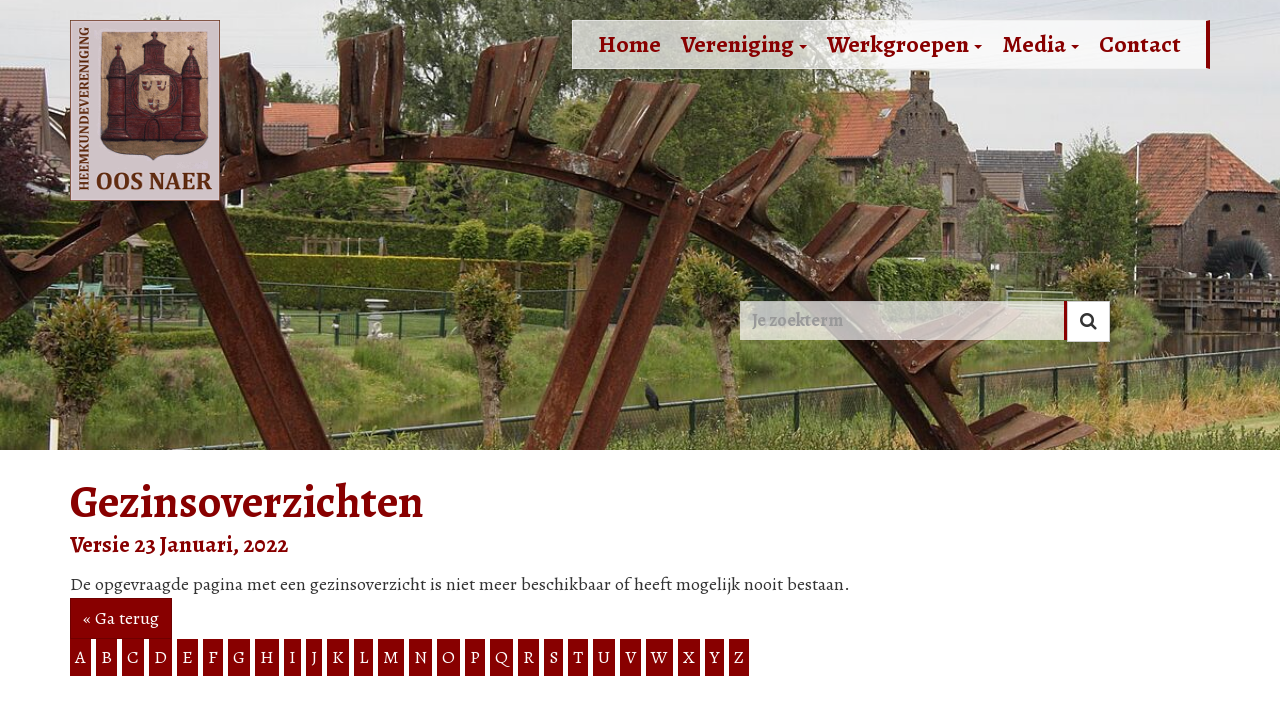

--- FILE ---
content_type: text/html; charset=utf-8
request_url: https://www.oosnaer.nl/genealogie/persoon/005215/
body_size: 3525
content:
<!DOCTYPE html>
<html dir="ltr" lang="nl-NL">
<head>

<meta charset="utf-8">
<!-- 
	This website is powered by TYPO3 - inspiring people to share!
	TYPO3 is a free open source Content Management Framework initially created by Kasper Skaarhoj and licensed under GNU/GPL.
	TYPO3 is copyright 1998-2026 of Kasper Skaarhoj. Extensions are copyright of their respective owners.
	Information and contribution at https://typo3.org/
-->


<link rel="shortcut icon" href="/typo3conf/ext/site_template/Resources/Public/Img/Assets/favicon.ico" type="image/vnd.microsoft.icon">
<title>genealogie: Heemkunde vereniging Oos Naer</title>
<meta http-equiv="x-ua-compatible" content="IE=edge" />
<meta name="generator" content="TYPO3 CMS" />
<meta name="description" content="{$page.meta.description}" />
<meta name="keywords" content="{$page.meta.keywords}" />
<meta name="author" content="{$page.meta.author}" />
<meta name="robots" content="{$page.meta.robots}" />
<meta name="viewport" content="width=device-width, initial-scale=1.0, maximum-scale=1.0, user-scalable=no" />
<meta name="application-name" content="Heemkunde vereniging Oos Naer" />
<meta property="og:title" content="genealogie" />
<meta property="og:type" content="website" />
<meta property="og:site_name" content="Heemkunde vereniging Oos Naer" />
<meta property="og:description" content="{$page.meta.description}" />
<meta property="og:url" content="https://www.oosnaer.nl/genealogie/persoon/012236" />
<meta name="twitter:card" content="summary" />
<meta name="twitter:site" content="@beechit" />
<meta name="twitter:title" content="genealogie" />
<meta name="twitter:image" content="http://dev.beech.it/typo3conf/ext/site_template/Resources/Public/Img/logo_square.png" />
<meta name="twitter:description" content="{$page.meta.description}" />
<meta name="copyright" content="{$page.meta.copyright}" />
<meta name="apple-mobile-web-app-capable" content="yes" />
<meta name="apple-mobile-web-app-status-bar-style" content="black" />
<meta name="theme-color" content="{$page.meta.theme-color}" />
<meta name="msapplication-tilecolor" content="{$page.meta.theme-color}" />


<link rel="stylesheet" type="text/css" href="/typo3temp/assets/css/7015c8c4ac.css?1733821705" media="all">
<link rel="stylesheet" type="text/css" href="/typo3conf/ext/site_template/Resources/Public/Css/main.css?1725544924" media="all">







<link rel="canonical" href="https://www.oosnaer.nl/genealogie/persoon/012236"/>	<script type="text/javascript">
		(function(i,s,o,g,r,a,m){i['GoogleAnalyticsObject']=r;i[r]=i[r]||function(){
			(i[r].q=i[r].q||[]).push(arguments)},i[r].l=1*new Date();a=s.createElement(o),
			m=s.getElementsByTagName(o)[0];a.async=1;a.src=g;m.parentNode.insertBefore(a,m)
		})(window,document,'script','//www.google-analytics.com/analytics.js','ga');

		ga('create', 'UA-83748270-1', 'anonymize_ip');
		ga('send', 'pageview');
	</script>
<link rel="canonical" href="https://www.oosnaer.nl/genealogie?tx_oosnaergenealogie_familytree%5Baction%5D=list&amp;tx_oosnaergenealogie_familytree%5Bcontroller%5D=FamilyTree&amp;cHash=150e96ccd302edf30648aa1689fd9647"/>


</head>
<body class="sub-page genealogie">

<div class="push-menu">
    <div class="toggle-menu js-menu-toggle">
        <i class="fa menu-fa"></i>  <span class="menu-text">Menu</span>
        <div class="menu-close">Sluiten</div>

    </div>
    <div class="menu-header">Menu</div>
    <div class="push-menu-left"><ul><li class="first uid-12"><a href="/" target="_top" title="Home"><span>Home</span></a></li><li class="open-sub-menu uid-15"><a href="/vereniging/algemeen" target="_top" title="Vereniging"><span>Vereniging</span></a><ul><li class="first uid-30"><a href="/vereniging/algemeen" target="_top" title="Algemeen"><span>Algemeen</span></a></li><li class="uid-18"><a href="/vereniging/bestuur" target="_top" title="Bestuur"><span>Bestuur</span></a></li><li class="uid-29"><a href="/vereniging/ledeninformatie" target="_top" title="Ledeninformatie"><span>Ledeninformatie</span></a></li><li class="uid-128"><a href="/vereniging/heemkamer" target="_top" title="Heemkamer"><span>Heemkamer</span></a></li><li class="last uid-28"><a href="/vereniging/rondleidingen" target="_top" title="Rondleidingen"><span>Rondleidingen</span></a></li></ul></li><li class="open-sub-menu uid-19"><a href="/werkgroepen" target="_top" title="Werkgroepen"><span>Werkgroepen</span></a><ul><li class="first uid-179"><a href="/werkgroepen/aezel" target="_top" title="Aezel"><span>Aezel</span></a></li><li class="uid-20"><a href="/werkgroepen/publicaties" target="_top" title="Publicaties"><span>Publicaties</span></a></li><li class="uid-21"><a href="/werkgroepen/beeld-en-geluid" target="_top" title="Beeld en Geluid"><span>Beeld en Geluid</span></a></li><li class="uid-146"><a href="/werkgroepen/heemkundebibliotheek" target="_top" title="Heemkundebibliotheek"><span>Heemkundebibliotheek</span></a></li><li class="uid-26"><a href="/werkgroepen/deportatie-okt-1944" target="_top" title="Deportatie okt 1944"><span>Deportatie okt 1944</span></a></li><li class="uid-25"><a href="/werkgroepen/indie-veteranen" target="_top" title="Indië-veteranen"><span>Indië-veteranen</span></a></li><li class="uid-23"><a href="/werkgroepen/krantenknipsels" target="_top" title="Krantenknipsels"><span>Krantenknipsels</span></a></li><li class="uid-27"><a href="/werkgroepen/monumenten" target="_top" title="Monumenten"><span>Monumenten</span></a></li><li class="uid-24"><a href="/werkgroepen/neerse-historie" target="_top" title="Neerse historie"><span>Neerse historie</span></a></li><li class="last uid-22"><a href="/werkgroepen/stamboomonderzoek" target="_top" title="Stamboomonderzoek"><span>Stamboomonderzoek</span></a></li></ul></li><li class="open-sub-menu uid-17"><a href="/media" target="_top" title="Media"><span>Media</span></a><ul><li class="first uid-34"><a href="/media/heemkundeblad" target="_top" title="Heemkundeblad"><span>Heemkundeblad</span></a></li><li class="uid-33"><a href="/media/publicaties" target="_top" title="Publicaties"><span>Publicaties</span></a></li><li class="uid-122"><a href="/media/links" target="_top" title="Links"><span>Links</span></a></li><li class="uid-129"><a href="/media/zoekfoto" target="_top" title="Zoekfoto"><span>Zoekfoto</span></a></li><li class="uid-156"><a href="/media/boekencollectie" target="_top" title="Boekencollectie"><span>Boekencollectie</span></a></li><li class="last uid-35"><a href="/media/reportages" target="_top" title="Reportages"><span>Reportages</span></a></li></ul></li><li class="last uid-14"><a href="/contact" target="_top" title="Contact"><span>Contact</span></a></li></ul></div>
</div>
<div class="header-background">
    

<div class="flexslider slider-header">
    <ul class="slides">
        
            <li style="background-image: url(/content/_processed_/b/c/csm_backgroundheader6_6b1addcbd1.jpg">
            </li>
        
            <li style="background-image: url(/content/_processed_/d/c/csm_Sluis_kanaal_2_a45ab2a798.jpg">
            </li>
        
            <li style="background-image: url(/content/_processed_/a/8/csm_backgroundheader5_76fb360fdc.jpg">
            </li>
        
            <li style="background-image: url(/content/_processed_/0/d/csm_Oude_molenradJPG_2b7fad2709.jpg">
            </li>
        
            <li style="background-image: url(/content/_processed_/1/3/csm_Kerk_1_decfeda7ad.jpg">
            </li>
        
    </ul>
</div>


    <div class="container">
        <a href="/">
            <img src="/typo3conf/ext/site_template/Resources/Public/Img/logo.png"/>
        </a>
        <header class="navbar navbar-default pull-right">
            <nav class="navbar-collapse collapse " role="navigation">
                <ul class="nav navbar-nav navbar-main"><li><a href="/" target="_top" title="Home">Home<span class="bar"></span></a></li><li class="dropdown"><a href="#" class="dropdown-toggle" data-toggle="dropdown">Vereniging<span class="bar"></span><b class="caret"></b></a><ul class="dropdown-menu"><li><a href="/vereniging/algemeen" target="_top" title="Algemeen">Algemeen<span class="bar"></span></a></li><li><a href="/vereniging/bestuur" target="_top" title="Bestuur">Bestuur<span class="bar"></span></a></li><li><a href="/vereniging/ledeninformatie" target="_top" title="Ledeninformatie">Ledeninformatie<span class="bar"></span></a></li><li><a href="/vereniging/heemkamer" target="_top" title="Heemkamer">Heemkamer<span class="bar"></span></a></li><li><a href="/vereniging/rondleidingen" target="_top" title="Rondleidingen">Rondleidingen<span class="bar"></span></a></li></ul></li><li class="dropdown"><a href="#" class="dropdown-toggle" data-toggle="dropdown">Werkgroepen<span class="bar"></span><b class="caret"></b></a><ul class="dropdown-menu"><li><a href="/werkgroepen/aezel" target="_top" title="Aezel">Aezel<span class="bar"></span></a></li><li><a href="/werkgroepen/publicaties" target="_top" title="Publicaties">Publicaties<span class="bar"></span></a></li><li><a href="/werkgroepen/beeld-en-geluid" target="_top" title="Beeld en Geluid">Beeld en Geluid<span class="bar"></span></a></li><li><a href="/werkgroepen/heemkundebibliotheek" target="_top" title="Heemkundebibliotheek">Heemkundebibliotheek<span class="bar"></span></a></li><li><a href="/werkgroepen/deportatie-okt-1944" target="_top" title="Deportatie okt 1944">Deportatie okt 1944<span class="bar"></span></a></li><li><a href="/werkgroepen/indie-veteranen" target="_top" title="Indië-veteranen">Indië-veteranen<span class="bar"></span></a></li><li><a href="/werkgroepen/krantenknipsels" target="_top" title="Krantenknipsels">Krantenknipsels<span class="bar"></span></a></li><li><a href="/werkgroepen/monumenten" target="_top" title="Monumenten">Monumenten<span class="bar"></span></a></li><li><a href="/werkgroepen/neerse-historie" target="_top" title="Neerse historie">Neerse historie<span class="bar"></span></a></li><li><a href="/werkgroepen/stamboomonderzoek" target="_top" title="Stamboomonderzoek">Stamboomonderzoek<span class="bar"></span></a></li></ul></li><li class="dropdown"><a href="#" class="dropdown-toggle" data-toggle="dropdown">Media<span class="bar"></span><b class="caret"></b></a><ul class="dropdown-menu"><li><a href="/media/heemkundeblad" target="_top" title="Heemkundeblad">Heemkundeblad<span class="bar"></span></a></li><li><a href="/media/publicaties" target="_top" title="Publicaties">Publicaties<span class="bar"></span></a></li><li><a href="/media/links" target="_top" title="Links">Links<span class="bar"></span></a></li><li><a href="/media/zoekfoto" target="_top" title="Zoekfoto">Zoekfoto<span class="bar"></span></a></li><li><a href="/media/boekencollectie" target="_top" title="Boekencollectie">Boekencollectie<span class="bar"></span></a></li><li><a href="/media/reportages" target="_top" title="Reportages">Reportages<span class="bar"></span></a></li></ul></li><li><a href="/contact" target="_top" title="Contact">Contact<span class="bar"></span></a></li></ul>
            </nav>
        </header>
        <div class="searchbox-top">
            <div class="tx-kesearch-pi1">
	
    <div class="row">
        <div class="col-md-8 col-md-offset-2">
            <div class="tx-kesearch-searchbox">

                <form method="get" id="form_kesearch_pi1" name="form_kesearch_pi1"
                      action="/zoekresultaten">
                    <div class="input-group">
                        <input type="search" class="form-control" name="q" value=""
                               placeholder="Je zoekterm"/>
                        <span class="input-group-btn">
                    <button class="btn btn-default" type="submit">
                        <span class="fa fa-search"></span>
                    </button>
                </span>
                    </div>

                </form>
            </div>
        </div>
    </div>

</div>

        </div>
    </div>
</div>
<div class="mainwrapper">

    
    <div id="content" class="main-section">
        <!--TYPO3SEARCH_begin-->
        <section id="p144" class="">
            

    <div class="container">
        <div class="row">
            <div class="col-md-10" >
                
    

            <div id="c975" class="frame frame-default frame-type-list frame-layout-0">
                
                
                    



                
                
                    

    



                
                

    
        <div class="genealogie">
    
    <h1 style="margin-bottom: 5px;">Gezinsoverzichten</h1>
    <h4 style="margin-top: 0;">Versie 23 Januari, 2022</h4>
    <div>
    De opgevraagde pagina met een gezinsoverzicht is niet meer beschikbaar of heeft mogelijk nooit bestaan.
</div>
<a class="btn btn-primary" href="/genealogie">
    &laquo; Ga terug
</a>



    <div class="indexes">
        
            <a href="/genealogie/persoon/INDEX-A">
                A
            </a>
        
            <a href="/genealogie/persoon/INDEX-B">
                B
            </a>
        
            <a href="/genealogie/persoon/INDEX-C">
                C
            </a>
        
            <a href="/genealogie/persoon/INDEX-D">
                D
            </a>
        
            <a href="/genealogie/persoon/INDEX-E">
                E
            </a>
        
            <a href="/genealogie/persoon/INDEX-F">
                F
            </a>
        
            <a href="/genealogie/persoon/INDEX-G">
                G
            </a>
        
            <a href="/genealogie/persoon/INDEX-H">
                H
            </a>
        
            <a href="/genealogie/persoon/INDEX-I">
                I
            </a>
        
            <a href="/genealogie/persoon/INDEX-J">
                J
            </a>
        
            <a href="/genealogie/persoon/INDEX-K">
                K
            </a>
        
            <a href="/genealogie/persoon/INDEX-L">
                L
            </a>
        
            <a href="/genealogie/persoon/INDEX-M">
                M
            </a>
        
            <a href="/genealogie/persoon/INDEX-N">
                N
            </a>
        
            <a href="/genealogie/persoon/INDEX-O">
                O
            </a>
        
            <a href="/genealogie/persoon/INDEX-P">
                P
            </a>
        
            <a href="/genealogie/persoon/INDEX-Q">
                Q
            </a>
        
            <a href="/genealogie/persoon/INDEX-R">
                R
            </a>
        
            <a href="/genealogie/persoon/INDEX-S">
                S
            </a>
        
            <a href="/genealogie/persoon/INDEX-T">
                T
            </a>
        
            <a href="/genealogie/persoon/INDEX-U">
                U
            </a>
        
            <a href="/genealogie/persoon/INDEX-V">
                V
            </a>
        
            <a href="/genealogie/persoon/INDEX-W">
                W
            </a>
        
            <a href="/genealogie/persoon/INDEX-X">
                X
            </a>
        
            <a href="/genealogie/persoon/INDEX-Y">
                Y
            </a>
        
            <a href="/genealogie/persoon/INDEX-Z">
                Z
            </a>
        
    </div>


</div>

    


                
                    



                
                
                    



                
            </div>

        


            </div>
        </div>
    </div>




        </section>
        <!--TYPO3SEARCH_end-->
    </div>


</div>
<footer>
    <section class="footer-section">
        <div class="container">
            <div class="row">
                <div class="col-sm-6">
                    <h3>Secretariaat</h3>
                    <p>Don Fijten, Hoogstraat 6<br/>6086 BH Neer</p>
                    <h3>Heemkamer</h3>
                    <p>Hoogstraat 6<br/>6086 BH Neer</p>
                </div>
                <div class="col-sm-6">
                    <h3>Informatie</h3>
                    <p>
                        <a href="/privacyverklaring">Privacyverklaring</a>
                    </p>
                    <p>
                        <a href="/vereniging/ledeninformatie">Ledeninformatie</a>
                    </p>
                    <p>
                        <a href="/contact">Contact</a>
                    </p>
                </div>
            </div>
        </div>

        <div class="container">
            <div class="row">
                
            </div>
        </div>
    </section>
</footer>
<script src="/typo3conf/ext/site_template/Resources/Public/Scripts/compress.min.js?1725544924"></script>
<script src="/typo3conf/ext/site_template/Resources/Public/Scripts/main.min.js?1725544924"></script>




</body>
</html>

--- FILE ---
content_type: application/javascript
request_url: https://www.oosnaer.nl/typo3conf/ext/site_template/Resources/Public/Scripts/main.min.js?1725544924
body_size: 298
content:
$(document).ready(function(){$(".bigTarget").on("click",function(a){var b=$("a[href]:first",this);b.length&&(a.preventDefault(),document.location.href=b.prop("href"))}),$(".bigTarget a").on("click",function(a){a.stopPropagation()}),$(".flexslider").flexslider({animation:"fade",slideshow:!0,prevText:"",nextText:"",slideshowSpeed:8e3,animationSpeed:1e3,randomize:!0,controlNav:!1,directionNav:!1,touch:!1}),$(".js-menu-toggle").on("click",function(){$(".push-menu, .toggle-menu").toggleClass("open"),$(".push-menu, .toggle-menu").hasClass("open")&&$("html, body").animate({scrollTop:0},500)}),$(".open-sub-menu > a").on("click",function(a){a.preventDefault(),a.stopPropagation(),$(this).closest(".open-sub-menu").toggleClass("open")}),$(".js-toggle-month").on("click",function(a){$(this).toggleClass("open"),$(this).closest(".events-month-container").find(".events-month").toggleClass("open")});var a=$(".news-gallery");a.length>0&&($("body").append($('<div id="blueimp-gallery" class="blueimp-gallery blueimp-gallery-controls">\t<div class="slides"/>\t<h3 class="title"/>\t<a class="prev">‹</a>\t<a class="next">›</a>\t<a class="close">×</a>\t<a class="play-pause"></a>\t<ol class="indicator"/></div>')),a.on("click",function(a){a=a||window.event;var b=a.target||a.srcElement,c=b.src?b.parentNode:b,d={index:c,event:a},e=this.getElementsByTagName("a");blueimp.Gallery(e,d)})),$(".js-enlarge-search-photo").on("click",function(){$(".large-search-photo").addClass("open")}),$(".large-search-photo").on("click",function(){var a=$(this);a.hasClass("open")&&a.removeClass("open")}),$(".large-search-photo img").on("click",function(a){a.stopPropagation()}),$(".js-open-walk-in-info").on("click",function(){$(".walk-in-info").toggle()})});